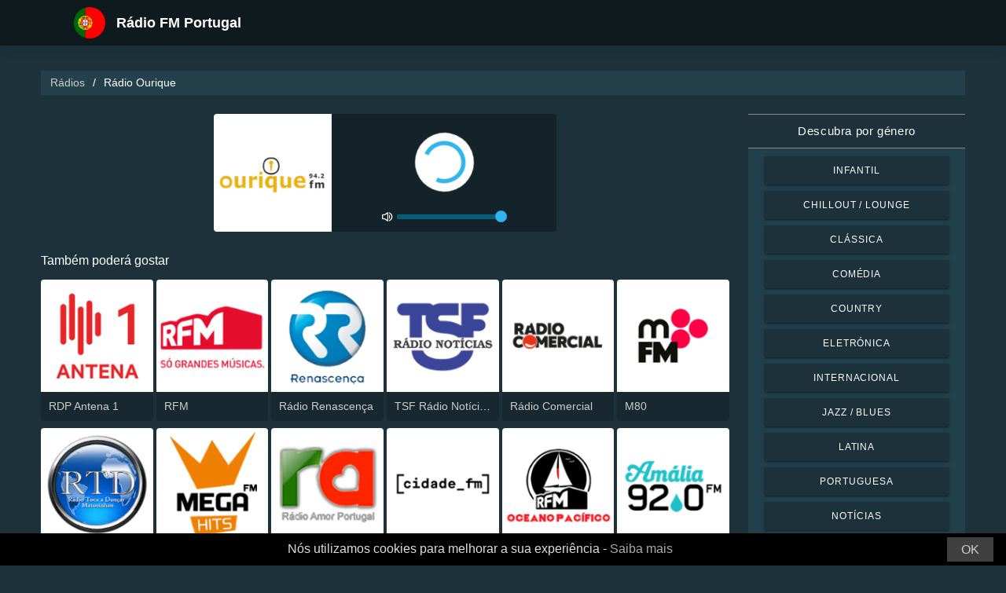

--- FILE ---
content_type: text/html; charset=UTF-8
request_url: https://radios-portugal.com/radio-ourique-100599
body_size: 5279
content:



<!DOCTYPE html>
<html dir="ltr" lang="pt">
    <head>
        <meta charset="utf-8">
        <meta content="width=device-width, initial-scale=1.0" name="viewport">

        <title>Rádio Ourique em direto</title>
        <meta name="description" content="Rádio Ourique em direto. Ouça as melhores estações de rádio ao vivo em Portugal com apenas um clique.">

        <!-- Open Graph -->
        <meta property="og:title" content="Rádio Ourique em direto">
        <meta property="og:type" content="website">
        <meta property="og:image" content="https://images.radiosonline.app/100599/6yf6sg5xwxpr.png">
        <meta property="og:url" content="https://radios-portugal.com">
        <meta property="og:description" content="Rádio Ourique em direto. Ouça as melhores estações de rádio ao vivo em Portugal com apenas um clique.">

        <!-- Twitter -->
        <meta name="twitter:card" content="summary">
        <meta name="twitter:title" content="Rádio Ourique em direto">
        <meta name="twitter:url" content="https://radios-portugal.com">
        <meta name="twitter:description" content="Rádio Ourique em direto. Ouça as melhores estações de rádio ao vivo em Portugal com apenas um clique.">

        <!-- Favicons -->
        <link rel="icon" href="/assets/images/favicon.ico" sizes="any">
        <link rel="icon" type="image/png" href="/assets/images/favicon-32" sizes="32x32">
        <link rel="apple-touch-icon" sizes="180x180" href="/assets/images/apple-touch-icon.png">
        <link rel="mask-icon" href="/assets/images/safari-pinned-tab.svg" >
        <link rel="manifest" href="/manifest.json">

        <!-- Vendor CSS Files -->
        <link href="/assets/vendor/bootstrap/css/bootstrap.min.css" rel="stylesheet">
        <link href="/assets/vendor/boxicons/css/boxicons.min.css" rel="stylesheet">

        <!-- Main CSS File -->
        <link href="/assets/stylesheets/style.css" rel="stylesheet">

        <script src="/assets/vendor/jquery/jquery.min.js"></script>
        <script src="https://cdnjs.cloudflare.com/ajax/libs/bowser/2.11.0/bundled.js" crossorigin="anonymous" defer=""></script>

        <!-- Google Tag (gtag.js) -->
        <script async src="https://www.googletagmanager.com/gtag/js?id=G-VFT6S78HQK"></script>
        <script>
            // ---
            // --- Canonical Url
            // ---

            // Get current URL
            const currentUrl = window.location.href;
            const canonicalUrl = `${currentUrl.split('?')[0]}`;

            // Create the link canonical tag with current url
            const linkTag = document.createElement('link');
            linkTag.setAttribute('rel', 'canonical');
            linkTag.setAttribute('href', canonicalUrl);

            // Get <head> element
            var head = document.getElementsByTagName("head")[0];
            // Get <title> element
            var title = head.getElementsByTagName("title")[0];
            // Append the canonical next to title
            head.insertBefore(linkTag, title.nextSibling);

            // ---
            // --- Google Tag
            // ---
            window.dataLayer = window.dataLayer || [];
            function gtag(){dataLayer.push(arguments);}
            gtag('js', new Date());

            gtag('config', 'G-VFT6S78HQK');
        </script>

        <!-- Google Adsense -->
        
            <script async src="https://pagead2.googlesyndication.com/pagead/js/adsbygoogle.js?client=ca-pub-6451301793732562"
                    crossorigin="anonymous"></script>
        
    </head>
    <body>
        

    <!-- Header -->
    <header id="header" class="fixed-top">
    <div class="container d-flex align-items-center">
        <div class="row logo">
            <a href="/" class="mr-auto">
                <img src="/assets/images/countries/prt.svg" width="64" height="64" alt="Rádio FM Portugal">
                <span>Rádio FM Portugal</span>
            </a>
        </div>
    </div>
</header>
    <!-- Body -->
    <main id="main">
        <section id="team" class="team section-bg">
            <div class="container-fluid">
                <!-- Breadcrumbs -->
                <section class="breadcrumbs mb-4">
                    <div class="container-fluid">
                        <div class="r-flex justify-content-between align-items-center">
                            <ol>
                                <li><a href="/">Rádios</a></li>
                                <li>Rádio Ourique</li>
                            </ol>
                        </div>
                    </div>
                </section>
                <!-- End Breadcrumbs -->

                <div class="row">
                    <div class="col-lg-9 col-md-8 col-sm-12 col-12">
                        <div class="main_content_section">
                            <!-- Header -->
                            <div class="row justify-content-center row-eq-height g-1">
                                <div class="col-xl-6 col-lg-6 col-md-9 col-sm-10 col-xs-11 col-12 mb-3">
                                    <div class="member playing_member">
                                        <div class="member-img">
                                            <!-- Image -->
                                            
                                                <img src="https://images.radiosonline.app/100599/6yf6sg5xwxpr.png" width="150px" height="150px" class="img-fluid" alt="Rádio Ourique">
                                            
                                            <div class="h-100 audio_wrapper d-flex flex-column align-items-center justify-content-between">
                                                <!-- Button -->
                                                <div class="w-100 mt-2 d-flex align-items-center justify-content-center">
                                                    <a href="#" id="button_play" class="audio green-audio-player playing mt-3">
                                                        <!-- Default state is loading -->
                                                        <i class="icon loading_icon bx bx-loader-alt"></i>
                                                    </a>
                                                </div>
                                                <!-- Slider -->
                                                <div class="mt-4 d-flex align-items-center">
                                                    <i class="text-white bx bx-volume-full mr-1"></i>
                                                    <input type="range" class="radio-slider" id="radio-slider" aria-label="volume" max="100" min="0" step="10" value="100">
                                                </div>
                                            </div>
                                        </div>
                                    </div>
                                </div>
                            </div>

                            <audio id="player"></audio>
                            <script src="/assets/scripts/soundmanager2-jsmin.js"></script>
                            <script src="https://cdn.jsdelivr.net/npm/hls.js@latest/dist/hls.min.js"></script>
                            <script src="/assets/scripts/player.js"></script>

                            <!-- Related Radios -->
                            <div class="mt-1 mb-2 text-white">Também poderá gostar</div>
                            <div class="row row-eq-height g-1 mt-1">
                                
                                    <div class="col-xl-2 col-lg-2 col-md-3 col-sm-3 col-xs-4 col-4">
                                        <div class="member member-list">
                                            <div class="member-img">
                                                
                                                    <a href="/rdp-antena-1-259"><img src="https://images.radiosonline.app/259/DRgwWBt7FT.png" class="img-fluid" alt="https://images.radiosonline.app/259/DRgwWBt7FT.png"></a>
                                                
                                            </div>
                                            <div class="member-info">
                                                <p><a href="/rdp-antena-1-259">RDP Antena 1</a></p>
                                            </div>
                                        </div>
                                    </div>
                                
                                    <div class="col-xl-2 col-lg-2 col-md-3 col-sm-3 col-xs-4 col-4">
                                        <div class="member member-list">
                                            <div class="member-img">
                                                
                                                    <a href="/rfm-89"><img src="https://images.radiosonline.app/89/8mByXHnRWv.png" class="img-fluid" alt="https://images.radiosonline.app/89/8mByXHnRWv.png"></a>
                                                
                                            </div>
                                            <div class="member-info">
                                                <p><a href="/rfm-89">RFM</a></p>
                                            </div>
                                        </div>
                                    </div>
                                
                                    <div class="col-xl-2 col-lg-2 col-md-3 col-sm-3 col-xs-4 col-4">
                                        <div class="member member-list">
                                            <div class="member-img">
                                                
                                                    <a href="/radio-renascenca-531"><img src="https://images.radiosonline.app/531/a52CYvfFmS.png" class="img-fluid" alt="https://images.radiosonline.app/531/a52CYvfFmS.png"></a>
                                                
                                            </div>
                                            <div class="member-info">
                                                <p><a href="/radio-renascenca-531">Rádio Renascença</a></p>
                                            </div>
                                        </div>
                                    </div>
                                
                                    <div class="col-xl-2 col-lg-2 col-md-3 col-sm-3 col-xs-4 col-4">
                                        <div class="member member-list">
                                            <div class="member-img">
                                                
                                                    <a href="/tsf-radio-noticias-448"><img src="https://images.radiosonline.app/448/jR9UrPxUeH.png" class="img-fluid" alt="https://images.radiosonline.app/448/jR9UrPxUeH.png"></a>
                                                
                                            </div>
                                            <div class="member-info">
                                                <p><a href="/tsf-radio-noticias-448">TSF Rádio Notícias</a></p>
                                            </div>
                                        </div>
                                    </div>
                                
                                    <div class="col-xl-2 col-lg-2 col-md-3 col-sm-3 col-xs-4 col-4">
                                        <div class="member member-list">
                                            <div class="member-img">
                                                
                                                    <a href="/radio-comercial-183"><img src="https://images.radiosonline.app/183/radio-comercial-online.png" class="img-fluid" alt="https://images.radiosonline.app/183/radio-comercial-online.png"></a>
                                                
                                            </div>
                                            <div class="member-info">
                                                <p><a href="/radio-comercial-183">Rádio Comercial</a></p>
                                            </div>
                                        </div>
                                    </div>
                                
                                    <div class="col-xl-2 col-lg-2 col-md-3 col-sm-3 col-xs-4 col-4">
                                        <div class="member member-list">
                                            <div class="member-img">
                                                
                                                    <a href="/m80-413"><img src="https://images.radiosonline.app/413/radio-m80.png" class="img-fluid" alt="https://images.radiosonline.app/413/radio-m80.png"></a>
                                                
                                            </div>
                                            <div class="member-info">
                                                <p><a href="/m80-413">M80</a></p>
                                            </div>
                                        </div>
                                    </div>
                                
                                    <div class="col-xl-2 col-lg-2 col-md-3 col-sm-3 col-xs-4 col-4">
                                        <div class="member member-list">
                                            <div class="member-img">
                                                
                                                    <a href="/radio-toca-a-dancar-1693"><img src="https://images.radiosonline.app/1693/UpAScsBkG7.png" class="img-fluid" alt="https://images.radiosonline.app/1693/UpAScsBkG7.png"></a>
                                                
                                            </div>
                                            <div class="member-info">
                                                <p><a href="/radio-toca-a-dancar-1693">Rádio Toca a Dançar</a></p>
                                            </div>
                                        </div>
                                    </div>
                                
                                    <div class="col-xl-2 col-lg-2 col-md-3 col-sm-3 col-xs-4 col-4">
                                        <div class="member member-list">
                                            <div class="member-img">
                                                
                                                    <a href="/mega-hits-294"><img src="https://images.radiosonline.app/294/qSNmsHuvSv.png" class="img-fluid" alt="https://images.radiosonline.app/294/qSNmsHuvSv.png"></a>
                                                
                                            </div>
                                            <div class="member-info">
                                                <p><a href="/mega-hits-294">Mega Hits</a></p>
                                            </div>
                                        </div>
                                    </div>
                                
                                    <div class="col-xl-2 col-lg-2 col-md-3 col-sm-3 col-xs-4 col-4">
                                        <div class="member member-list">
                                            <div class="member-img">
                                                
                                                    <a href="/radio-amor-portugal-2824"><img src="https://images.radiosonline.app/2824/qdHPHykr8x.png" class="img-fluid" alt="https://images.radiosonline.app/2824/qdHPHykr8x.png"></a>
                                                
                                            </div>
                                            <div class="member-info">
                                                <p><a href="/radio-amor-portugal-2824">Rádio Amor Portugal</a></p>
                                            </div>
                                        </div>
                                    </div>
                                
                                    <div class="col-xl-2 col-lg-2 col-md-3 col-sm-3 col-xs-4 col-4">
                                        <div class="member member-list">
                                            <div class="member-img">
                                                
                                                    <a href="/cidade-623"><img src="https://images.radiosonline.app/623/radio-cidade-fm.png" class="img-fluid" alt="https://images.radiosonline.app/623/radio-cidade-fm.png"></a>
                                                
                                            </div>
                                            <div class="member-info">
                                                <p><a href="/cidade-623">Cidade</a></p>
                                            </div>
                                        </div>
                                    </div>
                                
                                    <div class="col-xl-2 col-lg-2 col-md-3 col-sm-3 col-xs-4 col-4">
                                        <div class="member member-list">
                                            <div class="member-img">
                                                
                                                    <a href="/rfm-oceano-pacifico-online-957"><img src="https://images.radiosonline.app/957/c4XS6cBFdq.png" class="img-fluid" alt="https://images.radiosonline.app/957/c4XS6cBFdq.png"></a>
                                                
                                            </div>
                                            <div class="member-info">
                                                <p><a href="/rfm-oceano-pacifico-online-957">RFM - Oceano Pacífico Online</a></p>
                                            </div>
                                        </div>
                                    </div>
                                
                                    <div class="col-xl-2 col-lg-2 col-md-3 col-sm-3 col-xs-4 col-4">
                                        <div class="member member-list">
                                            <div class="member-img">
                                                
                                                    <a href="/radio-amalia-2439"><img src="https://images.radiosonline.app/2439/UW3bUzsrz6.png" class="img-fluid" alt="https://images.radiosonline.app/2439/UW3bUzsrz6.png"></a>
                                                
                                            </div>
                                            <div class="member-info">
                                                <p><a href="/radio-amalia-2439">Rádio Amália</a></p>
                                            </div>
                                        </div>
                                    </div>
                                
                                    <div class="col-xl-2 col-lg-2 col-md-3 col-sm-3 col-xs-4 col-4">
                                        <div class="member member-list">
                                            <div class="member-img">
                                                
                                                    <a href="/radio-observador-58182"><img src="https://images.radiosonline.app/58182/radio_observador.png" class="img-fluid" alt="https://images.radiosonline.app/58182/radio_observador.png"></a>
                                                
                                            </div>
                                            <div class="member-info">
                                                <p><a href="/radio-observador-58182">Rádio Observador</a></p>
                                            </div>
                                        </div>
                                    </div>
                                
                                    <div class="col-xl-2 col-lg-2 col-md-3 col-sm-3 col-xs-4 col-4">
                                        <div class="member member-list">
                                            <div class="member-img">
                                                
                                                    <a href="/orbital-fm-718"><img src="https://images.radiosonline.app/718/orbital-fm.png" class="img-fluid" alt="https://images.radiosonline.app/718/orbital-fm.png"></a>
                                                
                                            </div>
                                            <div class="member-info">
                                                <p><a href="/orbital-fm-718">Orbital FM</a></p>
                                            </div>
                                        </div>
                                    </div>
                                
                                    <div class="col-xl-2 col-lg-2 col-md-3 col-sm-3 col-xs-4 col-4">
                                        <div class="member member-list">
                                            <div class="member-img">
                                                
                                                    <a href="/radio-no-ar-5561"><img src="https://images.radiosonline.app/5561/6KpnJ7ZWTD.png" class="img-fluid" alt="https://images.radiosonline.app/5561/6KpnJ7ZWTD.png"></a>
                                                
                                            </div>
                                            <div class="member-info">
                                                <p><a href="/radio-no-ar-5561">Rádio No Ar</a></p>
                                            </div>
                                        </div>
                                    </div>
                                
                                    <div class="col-xl-2 col-lg-2 col-md-3 col-sm-3 col-xs-4 col-4">
                                        <div class="member member-list">
                                            <div class="member-img">
                                                
                                                    <a href="/radio-viva-portugal-3491"><img src="https://images.radiosonline.app/3491/7aYnVC253V.png" class="img-fluid" alt="https://images.radiosonline.app/3491/7aYnVC253V.png"></a>
                                                
                                            </div>
                                            <div class="member-info">
                                                <p><a href="/radio-viva-portugal-3491">Rádio Viva Portugal</a></p>
                                            </div>
                                        </div>
                                    </div>
                                
                                    <div class="col-xl-2 col-lg-2 col-md-3 col-sm-3 col-xs-4 col-4">
                                        <div class="member member-list">
                                            <div class="member-img">
                                                
                                                    <a href="/correio-da-manha-radio-108173"><img src="https://images.radiosonline.app/108173/correio-da-manha-radio.png" class="img-fluid" alt="https://images.radiosonline.app/108173/correio-da-manha-radio.png"></a>
                                                
                                            </div>
                                            <div class="member-info">
                                                <p><a href="/correio-da-manha-radio-108173">Correio da Manhã Rádio</a></p>
                                            </div>
                                        </div>
                                    </div>
                                
                                    <div class="col-xl-2 col-lg-2 col-md-3 col-sm-3 col-xs-4 col-4">
                                        <div class="member member-list">
                                            <div class="member-img">
                                                
                                                    <a href="/rdp-antena-3-809"><img src="https://images.radiosonline.app/809/P7pqS4bW8Z.png" class="img-fluid" alt="https://images.radiosonline.app/809/P7pqS4bW8Z.png"></a>
                                                
                                            </div>
                                            <div class="member-info">
                                                <p><a href="/rdp-antena-3-809">RDP Antena 3</a></p>
                                            </div>
                                        </div>
                                    </div>
                                
                            </div>

                            <!-- Radio details -->
                            <div class="row justify-content-center">
                                <div class="col-md-12 mt-2">
                                    <div class="card card-radio-detail text-white text-left">
                                        <div class="card-body">
                                            <!-- Name -->
                                            <h1 class="card-title">Rádio Ourique</h1>
                                            <!-- Slogan -->
                                            
                                            <hr>
                                            <!-- Description -->
                                            
                                            <!-- Programs and announcers -->
                                            
                                            <!-- Frequencies -->
                                            
                                            <!-- Contacts -->
                                            
                                                <hr>
                                                <div class="contact-container" style="line-height:15px;">
                                                    <h3>Contactos</h3>
                                                    
                                                        <p>
                                                            <strong>Página Web: </strong>
                                                            <a href="http://radioourique.com/" target="_blank" rel="noreferrer noopener nofollow">http://radioourique.com/</a>
                                                        </p>
                                                    
                                                    
                                                        <p>
                                                            <strong>Morada: </strong>
                                                            Praça Comarca de Ourique, nº3, 1º , Ourique, Portugal
                                                        </p>
                                                    
                                                    
                                                        <p>
                                                            <strong>Telefone: </strong>
                                                            962 501 219
                                                        </p>
                                                    
                                                    
                                                        <p>
                                                            <strong>E-mail: </strong>
                                                            info@radioourique.com
                                                        </p>
                                                    
                                                </div>
                                            
                                            <!-- Socials -->
                                            
                                        </div>
                                    </div>
                                </div>
                            </div>
                        </div>
                    </div>
                    <!-- Filters -->
                    
<!-- Main Sidebar -->
<div class="col-lg-3 col-md-3 d-flex align-items-stretch">
    <aside class="main_sidebar_section">
        <div class="accordion" id="accordionRight">
            <!-- Genres -->
            <div class="accordion-item">
                <div class="accordion-header" id="headingGenre">
                    <button class="accordion-button" type="button" data-toggle="collapse"
                            data-target="#collapseGenre" aria-expanded="true" aria-controls="collapseGenre">
                        Descubra por género
                    </button>
                </div>
                <div id="collapseGenre" class="accordion-collapse collapse show" aria-labelledby="headingGenre" data-parent="#accordionRight">
                    <div class="accordion-body">
                        <div class="list-group list-group-sidebar">
                            
                                
                                    <a href="/genre/infantil"
                                       class="list-group-item">Infantil</a>
                                
                            
                                
                                    <a href="/genre/chillout-lounge"
                                       class="list-group-item">Chillout / Lounge</a>
                                
                            
                                
                                    <a href="/genre/classica"
                                       class="list-group-item">Clássica</a>
                                
                            
                                
                                    <a href="/genre/comedia"
                                       class="list-group-item">Comédia</a>
                                
                            
                                
                                    <a href="/genre/country"
                                       class="list-group-item">Country</a>
                                
                            
                                
                                    <a href="/genre/eletronica"
                                       class="list-group-item">Eletrónica</a>
                                
                            
                                
                                    <a href="/genre/internacional"
                                       class="list-group-item">Internacional</a>
                                
                            
                                
                                    <a href="/genre/jazz-blues"
                                       class="list-group-item">Jazz / Blues</a>
                                
                            
                                
                                    <a href="/genre/latina"
                                       class="list-group-item">Latina</a>
                                
                            
                                
                                    <a href="/genre/portuguesa"
                                       class="list-group-item">Portuguesa</a>
                                
                            
                                
                                    <a href="/genre/noticias"
                                       class="list-group-item">Notícias</a>
                                
                            
                                
                                    <a href="/genre/pop"
                                       class="list-group-item">Pop</a>
                                
                            
                                
                                    <a href="/genre/rb-hip-hop"
                                       class="list-group-item">R&amp;B / Hip Hop</a>
                                
                            
                                
                                    <a href="/genre/religiosa"
                                       class="list-group-item">Religiosa</a>
                                
                            
                                
                                    <a href="/genre/rock-metal"
                                       class="list-group-item">Rock / Metal</a>
                                
                            
                        </div>
                    </div>
                </div>
            </div>
        </div>
    </aside>
</div>
                </div>
            </div>
        </section>
    </main>
    <!-- Footer -->
    <footer id="footer">
    <div class="footer-top">
        <div class="container">
            <div class="row">
                <div class="col-lg-7 col-md-6 footer-contact">
                    <h2>Rádio FM Portugal</h2>
                    <p>Descubra o melhor da rádio portuguesa com a nossa aplicação online gratuita. Com acesso fácil a mais de 500 estações de rádio FM/AM, a nossa aplicação oferece transmissões ao vivo de notícias, desporto e música. Seja qual for o seu estilo musical preferido, temos uma grande variedade de opções para si, desde o fado tradicional português, passando pelo pop e rock, até à música eletrónica mais recente. Com a nossa aplicação, pode manter-se atualizado em relação às últimas notícias em Portugal e no mundo, onde quer que esteja.</p>
                </div>
                <div class="col-lg-5 col-md-6 footer-contact">
                    <h2>Principais Estações de Rádio</h2>
                    <ol>
                        
                            <li><a href="/rdp-antena-1-259">RDP Antena 1</a></li>
                        
                            <li><a href="/rfm-89">RFM</a></li>
                        
                            <li><a href="/radio-renascenca-531">Rádio Renascença</a></li>
                        
                            <li><a href="/tsf-radio-noticias-448">TSF Rádio Notícias</a></li>
                        
                            <li><a href="/radio-comercial-183">Rádio Comercial</a></li>
                        
                    </ol>
                </div>
            </div>
            <div>
                <a href="/privacy-policy">Política de Privacidade</a>
                <span>・</span>
                <a href="/terms-of-service">Termos de Serviço</a>
                <span>・</span>
                <a href="/about-us">Sobre nós</a>
                <span>・</span>
                <a href="/contact-us">Contacto</a>
            </div>
        </div>
    </div>
</footer>


        <!-- Cookie bar -->
        <div class="cookie-consent">
            <a class="cookie-consent__button">OK</a><span>Nós utilizamos cookies para melhorar a sua experiência - <a href="/terms-of-service" target="_blank" rel="nofollow noopener" style="text-decoration: none; color: rgb(170, 170, 170);">Saiba mais</a></span>
        </div>

        <!-- Install App Modal - only shows if app exists in the Play Store -->
        
                <div class="modal fade" id="installAppModal" tabindex="-1" role="dialog" aria-labelledby="installAppModalTitle" aria-hidden="true">
                    <div class="modal-dialog modal-dialog-centered" role="document">
                        <div class="modal-content">
                            <div class="modal-header">
                                <button type="button" class="btn-close btn-close-white" data-dismiss="modal" aria-label="Close"></button>
                            </div>
                            <div class="modal-body text-center">
                                <p class="app-title">Rádio FM Portugal</p>
                                <p class="app-subtitle">A aplicação nº1 de rádio</p>
                                <p class="app-extra-info">
                                    <i class='bx bxs-star' style='color:#efd425'></i> 4.8
                                    <i class='bx bx-download' style='color:#efd425;margin-left:1rem'></i> +500k
                                </p>
                                <button type="button" class="install-app btn btn-lg" data-dismiss="modal" onclick=" window.open('https://play.google.com/store/apps/details?id=com.radiosonline.radiofmportugal&amp;referrer=utm_source%3Dweb%26utm_campaign%3DRadioFMPortugalLanding','_blank')">
                                <img src="/assets/images/google-play-badge.png" alt="Android download" width="250" height="auto" />
                                </button>
                            </div>
                        </div>
                    </div>
                </div>
        

        <!-- Vendor JS Files -->
        <script src="/assets/vendor/bootstrap/js/bootstrap.bundle.min.js"></script>
        <!-- Main JS File -->
        <script src="/assets/scripts/main.js"></script>

        <script>
            var tooltipTriggerList = [].slice.call(document.querySelectorAll('[data-toggle="tooltip"]'))
            var tooltipList = tooltipTriggerList.map(function (tooltipTriggerEl) {
                return new bootstrap.Tooltip(tooltipTriggerEl)
            })
        </script>
    </body>
</html>



--- FILE ---
content_type: text/html; charset=utf-8
request_url: https://www.google.com/recaptcha/api2/aframe
body_size: 266
content:
<!DOCTYPE HTML><html><head><meta http-equiv="content-type" content="text/html; charset=UTF-8"></head><body><script nonce="Xd0dCHvqQ1Wjiie_2Jh71A">/** Anti-fraud and anti-abuse applications only. See google.com/recaptcha */ try{var clients={'sodar':'https://pagead2.googlesyndication.com/pagead/sodar?'};window.addEventListener("message",function(a){try{if(a.source===window.parent){var b=JSON.parse(a.data);var c=clients[b['id']];if(c){var d=document.createElement('img');d.src=c+b['params']+'&rc='+(localStorage.getItem("rc::a")?sessionStorage.getItem("rc::b"):"");window.document.body.appendChild(d);sessionStorage.setItem("rc::e",parseInt(sessionStorage.getItem("rc::e")||0)+1);localStorage.setItem("rc::h",'1768780303119');}}}catch(b){}});window.parent.postMessage("_grecaptcha_ready", "*");}catch(b){}</script></body></html>

--- FILE ---
content_type: text/plain; charset=UTF-8
request_url: https://radios-portugal.com/streams/radio-ourique-100599
body_size: -124
content:
[{"id":0,"url":"http://185.32.188.17:8084/;","quality":0}]